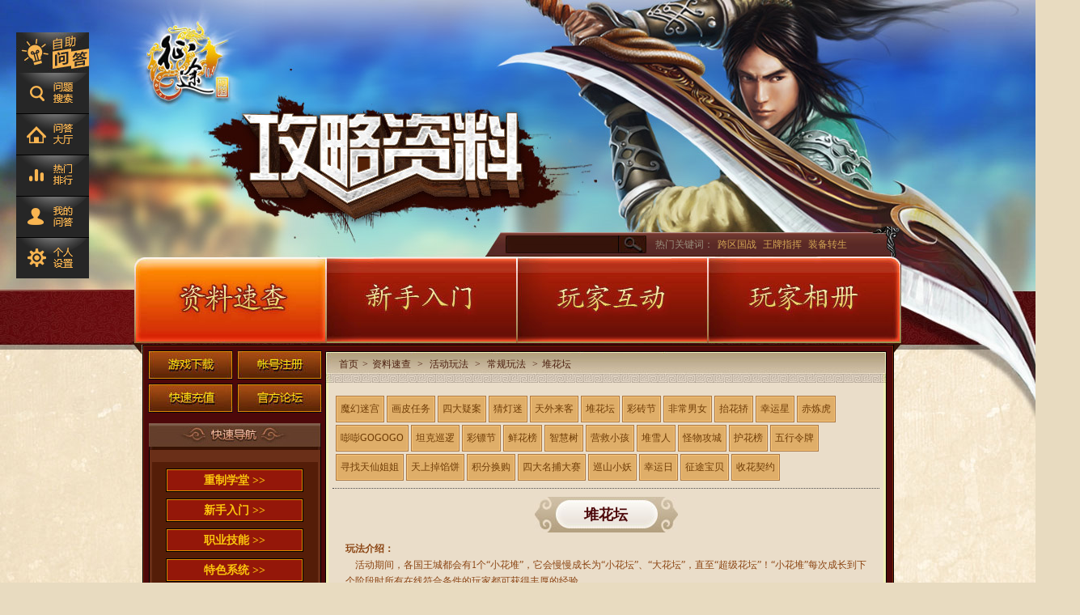

--- FILE ---
content_type: text/html
request_url: https://zt.ztgame.com/game/004-1328-001a8-597673.shtml
body_size: 8333
content:
<!DOCTYPE html> 
<html lang="zh-CN"> 
<head>
<meta http-equiv="Content-Type" content="text/html; charset=utf-8" />
<title>堆花坛_资料速查_《征途》官方网站-20周年庆典10.24火爆开启，尊重玩家，全面改革，再战20年！</title>
<meta name="description" content="《征途》20周年庆典10.24火爆开启，尊重玩家，全面改革，再战20年！征途开启非绑经济时代，海量非绑道具爆爽产出，两大职业重铸归来，征途风云再起！超级新区家族万元激励，更有坦克大战、竞技联赛等多重活动，全民爽玩20周年！" />
<meta name="keywords" content="征途,征途官网,征途2,免费游戏,网络游戏,热门网游,最新网游,征途官方网站,MMORPG,2D,zt,网游,免费网游,武侠网游,武侠游戏,经典网游,巨人网络,征途客户端下载,征途客户端,征途新手礼包,全套15星,人气服,消费全返还,大哥,大神,国战,万人国战,超级联赛,征途官网首页,征途游戏,zhengtu,嘉年华,大哥" />
<link href="../css/v8/information.css?t=20251110" rel="stylesheet" type="text/css" />
<script type="text/javascript" src="/js/v17/jquery-1.9.1.min.js"></script>
<script type="text/javascript" src="/scripts/v8/common.js"></script>
<script type="text/javascript">
var root = 350;

$(function(){
	if(root == 2){
		$('.a1 a').removeClass('over');
		$('.a2 a').addClass('over');
	}
});
function showDeep(id,ths)
{
	$(".daohang a").removeClass("over");
	$(ths).addClass("over")
	$('.sanji').parent().show();
	$('.sanji').html($('#deep_'+id).html());
}

</script>                   
</head>
<body>
<div id="wrapbot">
	<div id="wrap">
	<div class="h1_logo"><h1></h1><p></p></div>
	<div class="information1">
			<span id="search">
				<input type="text" value="" class="search_txt" /><input type="button" class="search_btn" />
			</span>
			<p>
				<span>热门关键词：</span><a href="javascript:;" class="hotkeyword">跨区国战</a>
<a href="javascript:;" class="hotkeyword">王牌指挥</a>
<a href="javascript:;" class="hotkeyword">装备转生</a>

			</p>
	</div>
	<div class="information2">
			<ul class="information">
				<li class="a1"><a href="/game/index.shtml" class="over">资料速查</a></li>
				<li class="a2"><a href="/school/cszt.html">新手入门</a></li>
				<li class="a3"><a href="/html/article/exp-1.shtml">玩家互动</a></li>
				<li class="a4"><a href="/html/upload/album-1.shtml">玩家相册</a></li>
			</ul>
			
			<div class="information_a">
				<div class="information_b">
					<div class="left">
						<span class="btn_a">
							<a href="/download.shtml" class="yxxz">游戏下载</a>
							<a href="https://reg.ztgame.com/?source=zt_site" class="zhcz">账号注册</a>
							<a href="https://pay.ztgame.com/?gametype=1&fillsource=site" class="kscz">快速充值</a>
							<a href="https://zt.bbs.ztgame.com/" class="gflt">官方论坛</a>
						</span>
						<h3 class="tit2">快速导航</h3>
						<div class="t_list">
							﻿<div>
	<ul class="t_list5">
				    	<li><a href="#" target="_blank" class="over">重制学堂    >> </a>
        	<!-- 开始 -->
        	<div class="tsc">
            	<img src="../images/v8/jiao.jpg" class="jiao" />
            	<div class="tsc_a">
                	<div class="tsc_b">
                		<ul>
														                        	<li><a href="/game/002-1494-002cb-988161.shtml">道具介绍</a></li>
																					                        	<li><a href="/game/008-1494-002cc-988184.shtml">技能宝典</a></li>
																					                        	<li><a href="/game/000-1494-002cd-988229.shtml">玩法解锁</a></li>
																					                        	<li><a href="/game/003-1494-002ce-988246.shtml">装备系统</a></li>
																					                        	<li><a href="/game/000-1494-002cf-988264.shtml">等级封印</a></li>
																					                        	<li><a href="/game/000-1494-002d0-988284.shtml">玩转组队</a></li>
																					                        	<li><a href="/game/004-1495-002d1-770476.shtml">结婚系统</a></li>
																					                        	<li><a href="/game/002-1495-002d2-770886.shtml">野外首领</a></li>
														                        </ul>
                    	<span class="clr"></span>
                    </div>
                </div>
            </div>
            <!-- 结束 -->
        </li>
        				    	<li><a href="#" target="_blank" class="over">新手入门    >> </a>
        	<!-- 开始 -->
        	<div class="tsc">
            	<img src="../images/v8/jiao.jpg" class="jiao" />
            	<div class="tsc_a">
                	<div class="tsc_b">
                		<ul>
														                        	<li><a href="/game/006-1326-0002c-683522.shtml">游戏背景</a></li>
																					                        	<li><a href="/game/000-1326-0002d-683533.shtml">安装运行</a></li>
																					                        	<li><a href="/game/004-1326-0002e-683544.shtml">登陆游戏</a></li>
																					                        	<li><a href="/game/00a-1326-0002f-683552.shtml">画面音效</a></li>
																					                        	<li><a href="/game/000-1326-00030-683562.shtml">角色创建</a></li>
																					                        	<li><a href="/game/003-1326-00031-683571.shtml">人物属性</a></li>
																					                        	<li><a href="/game/008-1326-00032-683579.shtml">游戏界面</a></li>
																					                        	<li><a href="/game/000-1326-00033-683586.shtml">基本操作</a></li>
																					                        	<li><a href="/game/001-1326-00034-683597.shtml">如何聊天</a></li>
																					                        	<li><a href="/game/006-1326-00035-683606.shtml">自动寻路</a></li>
																					                        	<li><a href="/game/000-1326-00036-683614.shtml">自动打怪</a></li>
														                        </ul>
                    	<span class="clr"></span>
                    </div>
                </div>
            </div>
            <!-- 结束 -->
        </li>
        				    	<li><a href="#" target="_blank" class="over">职业技能    >> </a>
        	<!-- 开始 -->
        	<div class="tsc">
            	<img src="../images/v8/jiao.jpg" class="jiao" />
            	<div class="tsc_a">
                	<div class="tsc_b">
                		<ul>
														                        	<li><a href="/game/002-1326-00037-683640.shtml">技能分类</a></li>
																					                        	<li><a href="/game/008-1326-00038-683649.shtml">技能升级加点</a></li>
																					                        	<li><a href="/game/002-1326-00167-696554.shtml">洗点系统</a></li>
																					                        	<li><a href="/game/000-1326-0016d-696602.shtml">阵法系统</a></li>
																					                        	<li><a href="/game/000-1326-00171-696632.shtml">英雄技能</a></li>
																																					<li><a href="/game/005-1366-0029b-354820.shtml">天赋技能</a></li>
																																													<li><a href="/game/008-1326-0017f-702493.shtml">武圣</a></li>
																																													<li><a href="/game/000-1424-002a3-938351.shtml">仙魔</a></li>
																																													<li><a href="/game/000-1357-00297-884372.shtml">枪系</a></li>
																																													<li><a href="/game/004-1328-001d2-602524.shtml">召唤系</a></li>
																																													<li><a href="/game/000-1328-001d7-610281.shtml">射术系</a></li>
																																													<li><a href="/game/000-1328-001e0-693322.shtml">法术系</a></li>
																																													<li><a href="/game/000-1357-00294-882431.shtml">刺客系</a></li>
																																													<li><a href="/game/000-1357-00291-873590.shtml">卫士系</a></li>
																																													<li><a href="/game/000-1330-00267-938360.shtml">技能书掉落</a></li>
																																													<li><a href="/game/006-1474-002c9-959909.shtml">神弈</a></li>
																													                        	<li><a href="/game/000-1533-002d6-889415.shtml">奥法</a></li>
														                        </ul>
                    	<span class="clr"></span>
                    </div>
                </div>
            </div>
            <!-- 结束 -->
        </li>
        				    	<li><a href="#" target="_blank" class="over">特色系统    >> </a>
        	<!-- 开始 -->
        	<div class="tsc">
            	<img src="../images/v8/jiao.jpg" class="jiao" />
            	<div class="tsc_a">
                	<div class="tsc_b">
                		<ul>
														                        	<li><a href="/game/002-1326-00049-683822.shtml">荣誉系统</a></li>
																					                        	<li><a href="/game/008-1326-0004a-683831.shtml">凤凰城自行车</a></li>
																					                        	<li><a href="/game/000-1326-0004b-683841.shtml">资源采集</a></li>
																					                        	<li><a href="/game/001-1326-0004c-683849.shtml">推荐人系统</a></li>
																					                        	<li><a href="/game/002-1326-0004d-683856.shtml">跳舞</a></li>
																					                        	<li><a href="/game/000-1326-0004e-683865.shtml">福利姐姐</a></li>
																					                        	<li><a href="/game/004-1326-0004f-683873.shtml">天一阁</a></li>
																					                        	<li><a href="/game/000-1326-00052-683897.shtml">五行阵法</a></li>
																					                        	<li><a href="/game/002-1326-00053-683905.shtml">排名系统</a></li>
																					                        	<li><a href="/game/000-1326-00054-683914.shtml">转生系统</a></li>
																					                        	<li><a href="/game/00a-1326-00056-683930.shtml">智力答题</a></li>
																					                        	<li><a href="/game/000-1326-00057-683938.shtml">转区及跨区</a></li>
																					                        	<li><a href="/game/002-1326-00058-683948.shtml">内挂系统</a></li>
																					                        	<li><a href="/game/000-1326-0005a-683968.shtml">打地鼠</a></li>
																					                        	<li><a href="/game/002-1326-0005b-683976.shtml">神龙岛</a></li>
																					                        	<li><a href="/game/006-1326-0005e-684008.shtml">粉丝祝福</a></li>
																																					<li><a href="/game/005-1328-001ea-694379.shtml">财产保护系统</a></li>
																																													<li><a href="/game/004-1328-001f0-696191.shtml">副本</a></li>
																																													<li><a href="/game/008-1328-001f4-697073.shtml">升级奖励</a></li>
																													                        	<li><a href="/game/008-1339-0027e-128613.shtml">英雄帖</a></li>
																					                        	<li><a href="/game/002-1353-0028c-642929.shtml">神功绝技</a></li>
																					                        	<li><a href="/game/006-1357-0028f-873180.shtml">寻找七龙珠</a></li>
																					                        	<li><a href="/game/000-1468-002c5-225304.shtml">组队玩法</a></li>
																					                        	<li><a href="/game/000-1533-002d5-889280.shtml">儿女系统</a></li>
																					                        	<li><a href="/game/004-1533-002d8-889555.shtml">霸王大陆BOSS</a></li>
														                        </ul>
                    	<span class="clr"></span>
                    </div>
                </div>
            </div>
            <!-- 结束 -->
        </li>
        				    	<li><a href="#" target="_blank" class="over">装备系统    >> </a>
        	<!-- 开始 -->
        	<div class="tsc">
            	<img src="../images/v8/jiao.jpg" class="jiao" />
            	<div class="tsc_a">
                	<div class="tsc_b">
                		<ul>
														                        	<li><a href="/game/000-1326-00060-684043.shtml">装备简介</a></li>
																					                        	<li><a href="/game/006-1326-00061-684071.shtml">原材料</a></li>
																					                        	<li><a href="/game/000-1326-00062-684093.shtml">合成</a></li>
																					                        	<li><a href="/game/000-1326-00063-684101.shtml">打造</a></li>
																					                        	<li><a href="/game/004-1326-00064-684111.shtml">装备升星</a></li>
																					                        	<li><a href="/game/00a-1326-00065-684119.shtml">打孔</a></li>
																					                        	<li><a href="/game/000-1326-00066-684126.shtml">绑定</a></li>
																					                        	<li><a href="/game/005-1326-00067-684133.shtml">拆除</a></li>
																					                        	<li><a href="/game/00c-1326-00068-684141.shtml">套装</a></li>
																					                        	<li><a href="/game/000-1326-00069-684150.shtml">时装</a></li>
																					                        	<li><a href="/game/001-1326-0006a-684164.shtml">镶嵌</a></li>
																					                        	<li><a href="/game/000-1326-0006c-684220.shtml">战旗</a></li>
																					                        	<li><a href="/game/006-1326-0006e-684236.shtml">装备升级</a></li>
																					                        	<li><a href="/game/003-1326-0006d-684229.shtml">装备改造</a></li>
																					                        	<li><a href="/game/00a-1326-00176-696768.shtml">一键换装</a></li>
																					                        	<li><a href="/game/004-1326-00070-684251.shtml">灵魂锁链</a></li>
																					                        	<li><a href="/game/00a-1326-00071-684259.shtml">护身符</a></li>
																					                        	<li><a href="/game/000-1326-00072-684309.shtml">神圣祝福装备</a></li>
																					                        	<li><a href="/game/002-1326-00073-684319.shtml">装备助手</a></li>
																					                        	<li><a href="/game/000-1326-00075-684336.shtml">风雷翼</a></li>
																					                        	<li><a href="/game/008-1326-00074-684328.shtml">圣者装备</a></li>
																					                        	<li><a href="/game/002-1337-0027d-328232.shtml">战神装备</a></li>
																					                        	<li><a href="/game/002-1326-00076-684347.shtml">职业套装</a></li>
																					                        	<li><a href="/game/000-1333-0027c-162409.shtml">配件套装</a></li>
																																					<li><a href="/game/004-1327-00193-909783.shtml">坐骑系统</a></li>
																																													<li><a href="/game/">装备展示</a></li>
																													                        	<li><a href="/game/006-1352-0028a-949804.shtml">真龙系统</a></li>
																					                        	<li><a href="/game/000-1352-0028b-949844.shtml">能力评定</a></li>
																					                        	<li><a href="/game/008-1362-00299-369292.shtml">段位勋章</a></li>
																																					<li><a href="/game/00c-1467-002a8-973030.shtml">法宝系统</a></li>
																													                        	<li><a href="/game/000-1467-002ad-973640.shtml">装备转生</a></li>
																					                        	<li><a href="/game/000-1468-002af-220562.shtml">征途传</a></li>
																					                        	<li><a href="/game/004-1468-002b0-220611.shtml">风雷翼觉醒</a></li>
																					                        	<li><a href="/game/00a-1468-002b1-220752.shtml">寒冰麒麟</a></li>
																					                        	<li><a href="/game/000-1468-002b2-220896.shtml">五行元灵</a></li>
																					                        	<li><a href="/game/003-1468-002b3-220988.shtml">神兵系统</a></li>
																					                        	<li><a href="/game/000-1468-002b4-221048.shtml">职业宝石进阶</a></li>
																					                        	<li><a href="/game/000-1468-002b5-221290.shtml">披风</a></li>
																					                        	<li><a href="/game/003-1468-002b6-221401.shtml">天赋技能（初级）</a></li>
																					                        	<li><a href="/game/008-1468-002b7-221437.shtml">天赋技能（强化）</a></li>
																					                        	<li><a href="/game/000-1468-002b8-222565.shtml">帝王套装</a></li>
																					                        	<li><a href="/game/002-1468-002b9-222597.shtml">帝王套装（进阶）</a></li>
																					                        	<li><a href="/game/008-1468-002ba-222676.shtml">弑天装备</a></li>
																					                        	<li><a href="/game/000-1468-002bb-222779.shtml">龙皇套装</a></li>
																					                        	<li><a href="/game/000-1533-002d3-807722.shtml">永恒装备</a></li>
																					                        	<li><a href="/game/000-1533-002d4-889231.shtml">龙星套装</a></li>
														                        </ul>
                    	<span class="clr"></span>
                    </div>
                </div>
            </div>
            <!-- 结束 -->
        </li>
        				    	<li><a href="#" target="_blank" class="over">世外桃源    >> </a>
        	<!-- 开始 -->
        	<div class="tsc">
            	<img src="../images/v8/jiao.jpg" class="jiao" />
            	<div class="tsc_a">
                	<div class="tsc_b">
                		<ul>
														                        	<li><a href="/game/000-1326-0008d-687578.shtml">宠物系统</a></li>
																					                        	<li><a href="/game/000-1326-0008e-687586.shtml">房屋系统</a></li>
																					                        	<li><a href="/game/000-1326-00090-687605.shtml">坐骑训练系统</a></li>
														                        </ul>
                    	<span class="clr"></span>
                    </div>
                </div>
            </div>
            <!-- 结束 -->
        </li>
        				    	<li><a href="#" target="_blank" class="over">生儿育女    >> </a>
        	<!-- 开始 -->
        	<div class="tsc">
            	<img src="../images/v8/jiao.jpg" class="jiao" />
            	<div class="tsc_a">
                	<div class="tsc_b">
                		<ul>
														                        	<li><a href="/game/005-1326-00091-687661.shtml">求签</a></li>
																					                        	<li><a href="/game/00c-1326-00092-687669.shtml">洞房</a></li>
																					                        	<li><a href="/game/000-1326-00093-687676.shtml">怀孕</a></li>
																					                        	<li><a href="/game/005-1326-00094-687682.shtml">分娩</a></li>
																					                        	<li><a href="/game/00a-1326-00095-687689.shtml">培养</a></li>
																					                        	<li><a href="/game/000-1326-00096-687701.shtml">上学</a></li>
																					                        	<li><a href="/game/006-1326-00097-687711.shtml">周游列国</a></li>
																					                        	<li><a href="/game/000-1326-00098-687733.shtml">藏宝图</a></li>
																					                        	<li><a href="/game/000-1326-00099-687742.shtml">孟母任务</a></li>
																					                        	<li><a href="/game/001-1326-0009a-687748.shtml">游乐场</a></li>
																					                        	<li><a href="/game/002-1326-0009b-687755.shtml">成长考验</a></li>
																					                        	<li><a href="/game/004-1327-00187-820253.shtml">小孩鲜花</a></li>
																					                        	<li><a href="/game/000-1326-0009c-687762.shtml">自建学校</a></li>
														                        </ul>
                    	<span class="clr"></span>
                    </div>
                </div>
            </div>
            <!-- 结束 -->
        </li>
        				    	<li><a href="#" target="_blank" class="over">同城约会    >> </a>
        	<!-- 开始 -->
        	<div class="tsc">
            	<img src="../images/v8/jiao.jpg" class="jiao" />
            	<div class="tsc_a">
                	<div class="tsc_b">
                		<ul>
														                        	<li><a href="/game/002-1326-0009d-687826.shtml">同城搜索</a></li>
																					                        	<li><a href="/game/006-1326-0009e-687834.shtml">上传图片</a></li>
																					                        	<li><a href="/game/000-1326-0009f-687840.shtml">神秘聊天</a></li>
																					                        	<li><a href="/game/00c-1326-000a1-687858.shtml">找朋友</a></li>
																					                        	<li><a href="/game/000-1326-000a2-687870.shtml">情侣坦克战</a></li>
																					                        	<li><a href="/game/000-1326-000a5-687894.shtml">省战</a></li>
																					                        	<li><a href="/game/001-1326-000a6-687902.shtml">网吧专用副本——魔火梦魇</a></li>
																					                        	<li><a href="/game/002-1326-000a7-687909.shtml">新世界权利</a></li>
														                        </ul>
                    	<span class="clr"></span>
                    </div>
                </div>
            </div>
            <!-- 结束 -->
        </li>
        				    	<li><a href="#" target="_blank" class="over">任务系统    >> </a>
        	<!-- 开始 -->
        	<div class="tsc">
            	<img src="../images/v8/jiao.jpg" class="jiao" />
            	<div class="tsc_a">
                	<div class="tsc_b">
                		<ul>
														                        	<li><a href="/game/000-1326-000b8-688825.shtml">任务入门指南</a></li>
																																					<li><a href="/game/008-1326-000c8-689102.shtml">主线任务</a></li>
																																													<li><a href="/game/000-1326-000cf-689184.shtml">支线任务</a></li>
																													                        	<li><a href="/game/005-1326-000bb-688879.shtml">做任务送绿装</a></li>
																					                        	<li><a href="/game/000-1326-000bd-688921.shtml">家族任务</a></li>
																																					<li><a href="/game/004-1326-000d4-689240.shtml">帮会国家</a></li>
																													                        	<li><a href="/game/008-1326-000bf-688976.shtml">刺探任务</a></li>
																					                        	<li><a href="/game/000-1326-000c0-688985.shtml">马匹任务</a></li>
																					                        	<li><a href="/game/002-1326-000c1-688995.shtml">种植养殖</a></li>
																																					<li><a href="/game/000-1326-000d6-689273.shtml">跑商任务</a></li>
																													                        	<li><a href="/game/000-1326-000c3-689012.shtml">采集任务</a></li>
																					                        	<li><a href="/game/002-1326-000c5-689064.shtml">结婚任务</a></li>
																					                        	<li><a href="/game/000-1326-000c6-689070.shtml">卧薪尝胆任务</a></li>
																																					<li><a href="/game/000-1326-000d8-689306.shtml">更多任务</a></li>
																																													<li><a href="/game/003-1332-00277-474055.shtml">运镖馒头</a></li>
																						                        </ul>
                    	<span class="clr"></span>
                    </div>
                </div>
            </div>
            <!-- 结束 -->
        </li>
        				    	<li><a href="#" target="_blank" class="over">物品道具    >> </a>
        	<!-- 开始 -->
        	<div class="tsc">
            	<img src="../images/v8/jiao.jpg" class="jiao" />
            	<div class="tsc_a">
                	<div class="tsc_b">
                		<ul>
														                        	<li><a href="/game/008-1326-000e6-689851.shtml">初识道具</a></li>
																					                        	<li><a href="/game/000-1326-000e7-689859.shtml">使用道具</a></li>
																																					<li><a href="/game/003-1328-001db-673601.shtml">道具</a></li>
																													                        	<li><a href="/game/000-1326-000e9-689875.shtml">宝石</a></li>
																					                        	<li><a href="/game/000-1326-000ea-689886.shtml">药水</a></li>
																					                        	<li><a href="/game/006-1326-000eb-689895.shtml">原料</a></li>
														                        </ul>
                    	<span class="clr"></span>
                    </div>
                </div>
            </div>
            <!-- 结束 -->
        </li>
        				    	<li><a href="#" target="_blank" class="over">交易系统    >> </a>
        	<!-- 开始 -->
        	<div class="tsc">
            	<img src="../images/v8/jiao.jpg" class="jiao" />
            	<div class="tsc_a">
                	<div class="tsc_b">
                		<ul>
														                        	<li><a href="/game/000-1326-00177-696860.shtml">普通交易</a></li>
																					                        	<li><a href="/game/000-1326-000ed-689940.shtml">摆摊系统</a></li>
																					                        	<li><a href="/game/003-1326-000ee-689948.shtml">邮件系统</a></li>
																					                        	<li><a href="/game/008-1326-000ef-689956.shtml">拍卖系统</a></li>
																					                        	<li><a href="/game/000-1326-000f0-689964.shtml">股票系统</a></li>
														                        </ul>
                    	<span class="clr"></span>
                    </div>
                </div>
            </div>
            <!-- 结束 -->
        </li>
        				    	<li><a href="#" target="_blank" class="over">社会系统    >> </a>
        	<!-- 开始 -->
        	<div class="tsc">
            	<img src="../images/v8/jiao.jpg" class="jiao" />
            	<div class="tsc_a">
                	<div class="tsc_b">
                		<ul>
																														<li><a href="/game/000-1326-000f6-692893.shtml">家族</a></li>
																																													<li><a href="/game/000-1326-00105-693066.shtml">帮会</a></li>
																																													<li><a href="/game/000-1326-00114-693216.shtml">国家</a></li>
																																													<li><a href="/game/000-1326-00120-693345.shtml">组队好友</a></li>
																																													<li><a href="/game/000-1326-00129-693423.shtml">夫妻</a></li>
																						                        </ul>
                    	<span class="clr"></span>
                    </div>
                </div>
            </div>
            <!-- 结束 -->
        </li>
        				    	<li><a href="#" target="_blank" class="over">PK战争    >> </a>
        	<!-- 开始 -->
        	<div class="tsc">
            	<img src="../images/v8/jiao.jpg" class="jiao" />
            	<div class="tsc_a">
                	<div class="tsc_b">
                		<ul>
														                        	<li><a href="/game/004-1326-0012d-693505.shtml">PK系统简介</a></li>
																					                        	<li><a href="/game/000-1326-0012e-693515.shtml">PK模式</a></li>
																					                        	<li><a href="/game/000-1326-0012f-693523.shtml">PK状态及恢复</a></li>
																					                        	<li><a href="/game/001-1326-00130-693530.shtml">PK惩罚</a></li>
																					                        	<li><a href="/game/004-1326-00131-693538.shtml">PK善恶保护</a></li>
																					                        	<li><a href="/game/000-1326-00132-693545.shtml">监狱系统</a></li>
																					                        	<li><a href="/game/003-1326-00133-693553.shtml">战场竞技系统</a></li>
																					                        	<li><a href="/game/008-1326-00134-693561.shtml">帮会夺城战</a></li>
																					                        	<li><a href="/game/000-1326-00135-693569.shtml">国家骚扰战争</a></li>
																					                        	<li><a href="/game/001-1326-00136-693579.shtml">国家正式战争</a></li>
																					                        	<li><a href="/game/004-1326-00137-693587.shtml">国家奇袭战</a></li>
																					                        	<li><a href="/game/000-1326-00138-693596.shtml">箭雨</a></li>
																					                        	<li><a href="/game/006-1326-00139-693605.shtml">外国城市争夺战</a></li>
																					                        	<li><a href="/game/000-1326-0013a-693613.shtml">中立区夺城战</a></li>
																					                        	<li><a href="/game/000-1326-0013b-693625.shtml">国家大海战</a></li>
																					                        	<li><a href="/game/003-1326-0013c-693637.shtml">圣城争夺战</a></li>
																					                        	<li><a href="/game/008-1326-0013d-693645.shtml">圣城圣兽-邪兽大战</a></li>
																					                        	<li><a href="/game/000-1326-0013e-693654.shtml">征途帝国</a></li>
																					                        	<li><a href="/game/000-1326-0013f-693669.shtml">龙脉争夺战</a></li>
																					                        	<li><a href="/game/002-1326-00140-693677.shtml">攻城略地</a></li>
																																					<li><a href="/game/000-1339-00285-734828.shtml">全区盟战</a></li>
																													                        	<li><a href="/game/004-1352-00289-429726.shtml">阵营战</a></li>
																					                        	<li><a href="/game/006-1467-002ae-973769.shtml">绝技大师</a></li>
																					                        	<li><a href="/game/000-1468-002c7-320749.shtml">九黎遗迹</a></li>
																					                        	<li><a href="/game/008-1468-002c0-224251.shtml">霸王大陆</a></li>
																					                        	<li><a href="/game/000-1468-002c1-224547.shtml">猎魂古殿</a></li>
																					                        	<li><a href="/game/004-1468-002c2-224713.shtml">段位赛</a></li>
																					                        	<li><a href="/game/002-1468-002c3-224766.shtml">兄弟争霸赛</a></li>
																					                        	<li><a href="/game/000-1468-002c4-225056.shtml">全区1V1挑战赛</a></li>
																					                        	<li><a href="/game/008-1468-002c6-225749.shtml">全区豪门争霸战</a></li>
														                        </ul>
                    	<span class="clr"></span>
                    </div>
                </div>
            </div>
            <!-- 结束 -->
        </li>
        				    	<li><a href="#" target="_blank" class="over">地图怪物    >> </a>
        	<!-- 开始 -->
        	<div class="tsc">
            	<img src="../images/v8/jiao.jpg" class="jiao" />
            	<div class="tsc_a">
                	<div class="tsc_b">
                		<ul>
														                        	<li><a href="/game/000-1326-00141-693780.shtml">国家地图</a></li>
																					                        	<li><a href="/game/000-1326-00142-693788.shtml">清源村</a></li>
																					                        	<li><a href="/game/000-1327-00189-893763.shtml">凤凰城</a></li>
																					                        	<li><a href="/game/001-1326-00145-693817.shtml">百兽谷</a></li>
																					                        	<li><a href="/game/008-1326-00146-693827.shtml">兽王谷</a></li>
																					                        	<li><a href="/game/006-1326-0014e-694242.shtml">千江镇</a></li>
																					                        	<li><a href="/game/00c-1326-00149-693850.shtml">凤尾村</a></li>
																					                        	<li><a href="/game/004-1326-0014c-694224.shtml">王城</a></li>
																					                        	<li><a href="/game/006-1326-00148-693843.shtml">山寨前哨</a></li>
																					                        	<li><a href="/game/000-1326-00144-693809.shtml">北郊</a></li>
																					                        	<li><a href="/game/000-1326-0014b-694215.shtml">东郊</a></li>
																					                        	<li><a href="/game/000-1326-0014a-694204.shtml">凤祥镇西郊</a></li>
																					                        	<li><a href="/game/000-1326-0014d-694232.shtml">沼泽湿地</a></li>
																					                        	<li><a href="/game/000-1326-0014f-694250.shtml">凤祥镇</a></li>
																					                        	<li><a href="/game/000-1326-00150-694260.shtml">南郊</a></li>
																																					<li><a href="/game/004-1329-00227-803498.shtml">白骨洞</a></li>
																													                        	<li><a href="/game/000-1329-00219-798877.shtml">皇城</a></li>
																					                        	<li><a href="/game/004-1329-0021a-798887.shtml">边境</a></li>
																																					<li><a href="/game/002-1329-00232-808069.shtml">精怪洞穴</a></li>
																																													<li><a href="/game/008-1329-0023c-809814.shtml">蛟龙洞</a></li>
																																													<li><a href="/game/004-1329-0023e-810143.shtml">机械工厂</a></li>
																																													<li><a href="/game/00c-1329-00248-811748.shtml">武夷王墓</a></li>
																													                        	<li><a href="/game/002-1329-00220-799004.shtml">栖息地</a></li>
																					                        	<li><a href="/game/002-1329-00221-799017.shtml">滨海之岛</a></li>
																																					<li><a href="/game/000-1329-00255-815459.shtml">魔族巢穴</a></li>
																													                        	<li><a href="/game/002-1329-00223-799053.shtml">帝王陵</a></li>
																					                        	<li><a href="/game/00c-1329-00224-799064.shtml">雪山之巅</a></li>
																					                        	<li><a href="/game/000-1329-00225-799276.shtml">蓝、金怪及BOSS地图分布 </a></li>
																					                        	<li><a href="/game/000-1329-00231-805874.shtml">怪物原画欣赏</a></li>
																																					<li><a href="/game/000-1329-0025b-816503.shtml">山寨</a></li>
																						                        </ul>
                    	<span class="clr"></span>
                    </div>
                </div>
            </div>
            <!-- 结束 -->
        </li>
        				    	<li><a href="#" target="_blank" class="over">活动玩法    >> </a>
        	<!-- 开始 -->
        	<div class="tsc">
            	<img src="../images/v8/jiao.jpg" class="jiao" />
            	<div class="tsc_a">
                	<div class="tsc_b">
                		<ul>
																														<li><a href="/game/006-1328-001a3-597518.shtml">常规玩法</a></li>
																																													<li><a href="/game/00a-1328-001be-597975.shtml">超值玩法</a></li>
																																													<li><a href="/game/000-1328-001ce-598168.shtml">休闲玩法</a></li>
																						                        </ul>
                    	<span class="clr"></span>
                    </div>
                </div>
            </div>
            <!-- 结束 -->
        </li>
        				    	<li><a href="#" target="_blank" class="over">增值系统    >> </a>
        	<!-- 开始 -->
        	<div class="tsc">
            	<img src="../images/v8/jiao.jpg" class="jiao" />
            	<div class="tsc_a">
                	<div class="tsc_b">
                		<ul>
														                        	<li><a href="/game/002-1326-00161-694839.shtml">金币介绍</a></li>
																					                        	<li><a href="/game/000-1326-00162-694847.shtml">充值兑换</a></li>
																					                        	<li><a href="/game/004-1326-00164-694861.shtml">特殊道具购买</a></li>
																					                        	<li><a href="/game/000-1326-00165-694870.shtml">装备打造所需材料购买</a></li>
																					                        	<li><a href="/game/005-1326-00166-694878.shtml">特殊仓库</a></li>
																					                        	<li><a href="/game/004-1328-001e7-693797.shtml">替身宝宝</a></li>
														                        </ul>
                    	<span class="clr"></span>
                    </div>
                </div>
            </div>
            <!-- 结束 -->
        </li>
        				    	<li><a href="#" target="_blank" class="over">全民战争    >> </a>
        	<!-- 开始 -->
        	<div class="tsc">
            	<img src="../images/v8/jiao.jpg" class="jiao" />
            	<div class="tsc_a">
                	<div class="tsc_b">
                		<ul>
														                        	<li><a href="/game/000-1385-0029f-093654.shtml">跨区国战</a></li>
																					                        	<li><a href="/game/000-1385-002a0-093663.shtml">指挥系统</a></li>
														                        </ul>
                    	<span class="clr"></span>
                    </div>
                </div>
            </div>
            <!-- 结束 -->
        </li>
        						    </ul>
    <span class="clr"></span>
</div>
<!--template::game_tree.tpl-->
						</div>
						
						<h3 class="tit">玩家相册</h3>
						<div class="t_list">
							<div>    
	<ul class="t_list3">
		    	<li><a target="_blank" href="https://zt.ztgame.com/html/upload/album-1.shtml"><img src="https://siteres.ztgame.com/upload/zt/images/2013-12-10/2013121007.jpg"></a><span>服务器：轻歌木马    日月神话</span></li>
            	<li><a target="_blank" href="https://zt.ztgame.com/html/upload/album-1.shtml"><img src="https://siteres.ztgame.com/upload/zt/images/2013-12-10/2013121008.jpg"></a><span>服务器：壮志凌云    共济盛世</span></li>
            </ul>
    <span class="clr"></span>
</div>
<!--template::ssi_common_left_album.tpl-->
						</div>
						
						<h3 class="tit">经验心得</h3>
						<div class="t_list">
							<div>    
	<ul class="t_list4">
										    	<li><span>[综合]</span><a href="/html/article/2018-06-07/003-1528-031b7-345206.shtml" target="_blank">裂魂打法</a></li>
										    	<li><span>[综合]</span><a href="/html/article/2018-05-29/000-1527-031b6-530113.shtml" target="_blank">玩家故事</a></li>
										    	<li><span>[综合]</span><a href="/html/article/2018-02-24/000-1519-031b3-456133.shtml" target="_blank">再见，再也不见</a></li>
										    	<li><span>[综合]</span><a href="/html/article/2018-02-16/004-1518-031b2-795049.shtml" target="_blank">怀念过去</a></li>
										    	<li><span>[综合]</span><a href="/html/article/2018-02-02/004-1517-0319f-500800.shtml" target="_blank">妖人过情人节的真实版</a></li>
										    	<li><span>[综合]</span><a href="/html/article/2018-01-27/004-1517-03197-031714.shtml" target="_blank">单身一辈子</a></li>
										    	<li><span>[综合]</span><a href="/html/article/2018-01-22/000-1516-03192-632739.shtml" target="_blank">征途我的幸福回忆寄托</a></li>
																																																																																																																								    </ul>
    <span class="clr10"></span>
    <a class="toug" href="/act/contribute/index.html">我要投稿</a>
</div>
<!--template::ssi_common_left_exp.tpl-->
						</div>
						
					</div>
																																					<div class="right">
						<div class="zlsc">
							<a href="/index.shtml">首页</a>&gt;<a href="/game/index.shtml">资料速查</a> > <a href=''>活动玩法</a> > <a href='006-1328-001a3-597518.shtml'>常规玩法</a> &gt;<span>堆花坛</span>
						</div>
						<div class="zlsc_a">
							<div class="zlsc_b">
								<ul class="daohang">
																										<li><a href="/game/006-1328-001a3-597518.shtml">魔幻迷宫</a></li>
																																			<li><a href="/game/000-1328-001a4-597632.shtml">画皮任务</a></li>
																																			<li><a href="/game/006-1328-001a5-597640.shtml">四大疑案</a></li>
																																			<li><a href="/game/002-1328-001a6-597649.shtml">猜灯迷</a></li>
																																			<li><a href="/game/000-1328-001a7-597658.shtml">天外来客</a></li>
																																			<li><a href="/game/004-1328-001a8-597673.shtml">堆花坛</a></li>
																																			<li><a href="/game/002-1328-001a9-597684.shtml">彩砖节</a></li>
																																			<li><a href="/game/000-1328-001aa-597724.shtml">非常男女</a></li>
																																			<li><a href="/game/000-1328-001ab-597732.shtml">抬花轿</a></li>
																																			<li><a href="/game/002-1328-001ac-597740.shtml">幸运星</a></li>
																																			<li><a href="/game/000-1328-001ad-597749.shtml">赤炼虎</a></li>
																																			<li><a href="/game/004-1328-001ae-597757.shtml">嘭嘭GOGOGO</a></li>
																																			<li><a href="/game/002-1328-001af-597768.shtml">坦克巡逻</a></li>
																																			<li><a href="/game/000-1328-001b0-597778.shtml">彩镖节</a></li>
																																			<li><a href="/game/006-1328-001b1-597787.shtml">鲜花榜</a></li>
																																			<li><a href="/game/008-1328-001b2-597799.shtml">智慧树</a></li>
																																			<li><a href="/game/000-1328-001b3-597807.shtml">营救小孩</a></li>
																																			<li><a href="/game/001-1328-001b4-597817.shtml">堆雪人</a></li>
																																			<li><a href="/game/004-1328-001b5-597825.shtml">怪物攻城</a></li>
																																			<li><a href="/game/000-1328-001b6-597834.shtml">护花榜</a></li>
																																			<li><a href="/game/005-1328-001b7-597842.shtml">五行令牌</a></li>
																																			<li><a href="/game/002-1328-001b8-597852.shtml">寻找天仙姐姐</a></li>
																																			<li><a href="/game/000-1328-001b9-597861.shtml">天上掉馅饼</a></li>
																																			<li><a href="/game/006-1328-001ba-597871.shtml">积分换购</a></li>
																																			<li><a href="/game/004-1328-001bb-597881.shtml">四大名捕大赛</a></li>
																																			<li><a href="/game/000-1328-001bc-597890.shtml">巡山小妖</a></li>
																																			<li><a href="/game/001-1328-001bd-597901.shtml">幸运日</a></li>
																																			<li><a href="/game/004-1467-002ab-973264.shtml">征途宝贝</a></li>
																																			<li><a href="/game/000-1467-002ac-973281.shtml">收花契约</a></li>
																									</ul>
								<span class="clr"></span>
								<div class="sanji_wrap">
									<img src="/images/v8/nbta.jpg" class="nbta" />
									<ul class="sanji"></ul>
								</div>
								<span class="clr"></span>
								<span class="line"></span>
								<div class="intertion_t">
									<h3><img src="../images/v8/t1.jpg"><span>堆花坛</span><img src="../images/v8/t3.jpg"></h3>
								</div>
								<div class="content">
									<p>
	<span style="font-size: 12px"><strong>玩法介绍：</strong></span></p>
<p>
	<span style="font-size: 12px">&nbsp;&nbsp;&nbsp;&nbsp;活动期间，各国王城都会有1个&ldquo;小花堆&rdquo;，它会慢慢成长为&ldquo;小花坛&rdquo;、&ldquo;大花坛&rdquo;，直至&ldquo;超级花坛&rdquo;！&ldquo;小花堆&rdquo;每次成长到下个阶段时所有在线符合条件的玩家都<span class="STYLE2">可获得丰厚的经验。</span></span></p>
<p>
	<span style="font-size: 12px">&nbsp;&nbsp;&nbsp;&nbsp;玩家可通过采集摆摊区附近的&ldquo;小花丛&rdquo;，获得&ldquo;建花坛&rdquo;所需的各种原料。玩家将这些&ldquo;原料&rdquo;交给&ldquo;小花堆&rdquo;可获得一定经验，同时还会增加&ldquo;小花堆&rdquo;的成长度。</span></p>
<p class="STYLE1">
	<span style="font-size: 12px">注：采集&ldquo;小花丛&rdquo;将受疲劳值影响，请不要在疲劳状态下采集。</span><br />
	<br />
	&nbsp;</p>
<p>
	<span style="font-size: 12px">&nbsp;</span></p>
<div style="text-align: center">
	<span style="font-size: 12px"><span class="zhengwen">[所有资料均以线上游戏内数据为准]</span></span></div>

									
								</div>
								
								<span class="clr10"></span>
							</div>
						</div>
						<p class="top"><a href="#"><img src="../images/v8/information_top.gif"></a></p>
					</div>
					<span class="clr"></span>
					
				</div>
			</div>
			
	</div>
	</div>
</div>
<script type="text/javascript" src="/js/copyright.js"></script>
<div style="display:none">

<script type="text/javascript" src="/js/v17/jquery-1.9.1.min.js"></script>
<script type="text/javascript">
(function(){
	$(".t_list5 li").hover(function(){
		$(this).find(".tsc").show();
	},function(){
		$(this).find(".tsc").hide();
	})
})()	
</script>

</div>
<script type="text/javascript" src="/js/faqs/common_faqs.js"></script>

</body>
</html>
<!--template::game_info.tpl-->

--- FILE ---
content_type: text/css
request_url: https://zt.ztgame.com/css/v8/information.css?t=20251110
body_size: 3183
content:
body{ margin:0; padding:0; font-size:12px;  font-family:"SimSun"; background:#e8dbc0 url(../../images/v8/information_bg.jpg) no-repeat center top; }
ul,li,p,strong,h3,table,form,tr,td,ol,dl,dd,dt,map,area,input{ margin:0; padding:0; list-style:none;}
img{border:0; }
a{ text-decoration:none; outline:none; *hide-focus:expression(this.hideFocus=true);}
.banner{ display:block;  *hide-focus:expression(this.hideFocus=true);}
.com{ display:block; margin:0 auto;}
.mt8{ margin-top:8px;}
.p2em{ text-indent:2em;}
.clr{ clear:both; width: 100%; height:0px; overflow:hidden; display:block;}
.clr5{ clear:both; width: 100%; height:5px; overflow:hidden; display:block;}
.clr10{ clear:both; width: 100%; height:10px; overflow:hidden; display:block;}
.red,.fontRed{ color:#FF0000;}
.red_ee{ color:#ec2020;}
.f20{ font-size:20px;}
.f14{ font-size:14px;}
.l{ float:left;}


/* #wrapbot{ background:url(../../images/v8/wrapbot.jpg) repeat-x center bottom; } */
#wrap{ width:1000px; margin:0 auto; position:relative;}
.h1_logo{ display:block; height:0; overflow:hidden;}
.h1_logo h1{}

.information1{ overflow:hidden; height:318px; position:relative; background:url(../../images/v8/information1.jpg) no-repeat center top; }
.information2{ background:#E8DBC0 url(../../images/v8/information2.jpg) no-repeat center top; }

#bot{ height:98px; margin:43px 0 0; overflow:hidden; background:url(../../images/v8/contribute3.jpg) no-repeat center top; }
#bot p{ padding:26px 0 0 288px; width:568px; overflow:hidden; line-height:24px; text-align:center;}

#search{ color:#fff; display:block; width:174px; height:22px; overflow:hidden; position:absolute; left:485px; top:291px; background:url(../../images/v8/information.jpg) no-repeat -637px -212px;}
#search input{ background:none; border:0; vertical-align:middle;}
.search_txt{ width:132px; margin-left:6px; height:22px; line-height:22px; color:#883717;}
.search_btn{ width:34px; height:22px; cursor:pointer;}
#search input.over{ color:#fff;}

.information1 p{ position:absolute; width:290px; height:24px; left:670px; top:294px;}
.information1 p span{ color:#9a8f7d;}
.information1 p a{ color:#d2a555; margin-left:5px;}

.information{ height:106px; overflow:hidden; width:948px; margin:0 auto;}
.information li{ float:left;}
.information li a{ display:block; text-indent:-999px; overflow:hidden; background-image:url(../../images/v8/information.jpg); background-repeat:no-repeat;}
.information li.a1 a{ width:236px; height:106px; background-position:0 0;}
.information li.a2 a{ width:236px; height:106px; background-position:-236px 0;}
.information li.a3 a{ width:236px; height:106px; background-position:-472px 0;}
.information li.a4 a{ width:240px; height:106px; background-position:-708px 0;}

.information li.a1 a.over{ width:236px; height:106px; background-position:0 -106px;}
.information li.a2 a.over{ width:236px; height:106px; background-position:-236px -106px;}
.information li.a3 a.over{ width:236px; height:106px; background-position:-472px -106px;}
.information li.a4 a.over{ width:240px; height:106px; background-position:-708px -106px;}

.information_a{ width:925px; border:solid 1px #000; padding:1px; background:#742405; margin:2px auto 0;}
.information_b{ width:925px; background:#4d080a; min-height:900px; -height:900px; padding-bottom:20px; }

.left{ width:224px; float:left; position:relative; z-index:10;}
.right{ width:700px; float:left; padding:6px 0 0; }

.btn_a{ display:block; height:95px; overflow:hidden;}
.btn_a a{ float:left; display:inline; width:105px; height:36px; overflow:hidden; text-indent:-999px; margin:5px 0 0 5px; background-image:url(../../images/v8/information.jpg); background-repeat:no-repeat;}
.yxxz{ background-position:0 -212px;}
.zhcz{ background-position:-105px -212px;}
.kscz{ background-position:-210px -212px;}
.gflt{ background-position:-315px -212px;}

.yxxz:hover{ background-position:0 -248px;}
.zhcz:hover{ background-position:-105px -248px;}
.kscz:hover{ background-position:-210px -248px;}
.gflt:hover{ background-position:-315px -248px;}


.tit{ display:block; font-size:14px; color:#fcc70d; text-align:center; width:217px; height:33px; padding:9px 0 0; background:url(../../images/v8/information.jpg) no-repeat -420px -212px; margin-left:4px;}
.t_list{ width:205px; background:#6a2f18; border:solid 1px #000; border-top:0; margin:0 0 12px 6px; padding:0 3px 3px;}
.t_list div{ background:#541d08; width:205px; min-height:100px; padding-bottom:6px;}
.t_list div .t_list1{ width:198px; overflow:hidden; margin-left:7px;}
.t_list div .t_list1 li{ width:96px; height:22px; float:left; text-indent:16px; background:url(../../images/v8/information.jpg) no-repeat -420px -254px;}
.t_list div a{ color:#c9b0a6;}
.t_list div a:hover{ text-decoration:underline; color:#ff0000;}

.t_list div .t_list2{ width:198px; overflow:hidden; margin-left:7px;}
.t_list div .t_list2 li{ width:198px; height:22px; float:left; text-indent:16px; background:url(../../images/v8/information.jpg) no-repeat -420px -254px;}

.t_list div .t_list3{ width:196px; overflow:hidden; margin:0 auto; color:#c9b0a6;}
.t_list div .t_list3 li{ width:196px; float:left; margin:6px 0 0; text-align:center}
.t_list div .t_list3 li img{ border:solid 1px #d98900;}
.t_list div .t_list3 li a{ border:solid 1px #000; display:block; margin-bottom:5px;}

.t_list div .t_list4{ width:196px; overflow:hidden; margin:0 auto; color:#c9b0a6;}
.t_list div .t_list4 li{ width:196px; float:left; margin:6px 0 0;}
.t_list div .t_list4 li a{  margin-left:5px;}


.zlsc{ width:682px; height:31px; padding:8px 0 0 12px; overflow:hidden; background:url(../../images/v8/information.jpg) no-repeat 0 -284px; color:#4d2110;}
.zlsc a,.zlsc span{ margin:0 5px; color:#4d2110;}

.zlsc_a{ width:686px; padding:0 3px 3px; border:solid 1px #000; border-top:0; background:#f0eeb3;}
.zlsc_b{ width:686px; background:#eaddc9; min-height:766px; padding:13px 0;}

.zlsc_c{ width:676px; padding:11px 0 6px 0; background:#e9c98b; margin-left:6px;}
.zlsc_c h3{ padding:1px; background:#db8a00; border:solid 1px #000; color:#fffbc9; font-size:14px; width:122px; height:30px; float:left; display:inline; margin-left:19px;}
.zlsc_c h3 span{ display:block;  width:122px; height:30px; line-height:30px; text-align:center; background:#6e140a}

.zlsc_c .infolist{ float:left; display:inline; margin-left:13px; width:494px;}
.zlsc_c .infolist a{ padding:1px 0; height:19px; border:solid 1px #af7b48; background:#f7c274; color:#713e07; float:left; display:inline; margin:0 0 7px 8px; }
.zlsc_c .infolist a span{ cursor:pointer; height:19px; padding:0 6px; background:#dfae69; display:block; line-height:19px; white-space:nowrap;}
.zlsc_c .infolist a.over{ background:#ffffdc;}
.zlsc_c .infolist a.over span{ background:#ffffdc;}

.sanji{ overflow:hidden; width: 676px;/* margin:9px 0 0 6px;*/ border: 1px solid #E9C98B; padding:9px 0; background:#fff;}

.sanji li{float:left}
.sanji a{ padding:1px 0; height:19px; border:solid 1px #af7b48; background:#f7c274; color:#713e07; float:left; display:inline; margin:0 0 7px 8px; }
.sanji a span{ height:19px; padding:0 6px; background:#dfae69;  display:inline-block; height:19px;line-height:19px;}

.line{ display:block; width:676px; overflow:hidden; border-bottom:dotted 1px #4c4c4c; height:0; margin:9px 0 9px 5px; clear: both;}
.top{ text-align:right;}
.top img{ margin-right:15px;}

.toug{ display:block; background:url(../../images/v8/information.jpg) no-repeat -812px -213px; width:75px; height:25px; overflow:hidden; text-indent:-9999px; margin-left:120px;}

.tit1{ display:block; font-size:14px; color:#fcc70d; text-indent:-999px; overflow:hidden; width:213px; height:33px; background:url(../../images/v8/information.jpg) no-repeat -637px -239px; margin-left:6px;}
.t_list5{ width:170px; margin:0 auto;}
.t_list5 li{ float:left; padding:1px; background:#dc8a00; width:166px; height:25px; border:solid 1px #000; margin:8px 0 0; position:relative;}
.t_list5 li a{ display:block; width:166px; height:25px; background:#6e140a; text-align:center; line-height:25px; color:#fcc70d; font-size:14px; font-weight:bold;}
.t_list5 li a.over{ background:#941709; }

.intertion_t{ width:675px; margin:10px auto; height:44px; overflow:hidden; position:relative;}
.intertion_t h3{ margin:0 auto; display:block; text-align:center;}
.intertion_t h3 img{ vertical-align: top;}
.intertion_t h3 span{ height:44px; padding:0 20px; background:url(../../images/v8/t2.jpg) repeat-x 0 0; font-size:18px; text-align:center; line-height:44px; color:#4d080a; display:inline-block;}
.toug1{ right:32px; top:2px; position:absolute; display:block; width:113px; text-indent:-999px; overflow:hidden; height:36px; background:url(../../images/v8/information.jpg) no-repeat -851px -238px;}
.intertion_mn{ width:640px; margin:0 auto; overflow:hidden;}
.intertion_mn li{ float:left; padding:1px 0; background:#f8c375; height:19px; border:solid 1px #aa7845; margin:0 0 0 7px;}
.intertion_mn li a{ display:block; padding:0 7px; height:19px; background:#dfae69; text-align:center; line-height:19px; color:#4d2110; }

.hd_list{ width:652px; margin:0 0 0 30px;}
.td1{ width:70px; height:24px; text-align:center; line-height:24px; float:left; display:inline; background:#d6c6af; }
.td2{ width:360px; height:24px; text-align:center; line-height:24px; float:left; display:inline; background:#d6c6af; margin-left:3px;}
.td3{ width:124px; height:24px; text-align:center; line-height:24px; float:left; display:inline; background:#d6c6af; margin-left:3px;}
.td4{ width:70px; height:24px; text-align:center; line-height:24px; float:left; display:inline; background:#d6c6af; margin-left:3px;}

.hd_list1{ width:634px; overflow:hidden; margin:0 0 0 30px;}
.hd_list1 li{ float:left; width:634px; overflow:hidden; height:26px; color:#713e07;}
.hd_list1 li a{ color:#713e07; }
.td5{ width:70px; height:26px; line-height:26px; float:left; display:inline; }
.td6{ width:360px; height:26px; line-height:26px; float:left; display:inline; margin-left:3px;}
.td7{ width:124px; height:26px; line-height:26px;  float:left; display:inline; margin-left:3px;}
.td8{ width:70px; height:26px; line-height:26px; float:left; display:inline;  margin-left:3px;}

.pages{ width:634px; overflow:hidden; margin:0 0 0 30px; text-align:center; height:30px; padding:12px 0 0; background:#d6c6af; color:#713e07;}
.pages a{ color:#713e07; margin:0 5px;}

.intertion_title{ width:676px; height:30px; overflow:hidden; margin:0 auto; padding:12px 0 0; background:#d6c6af; position:relative;}
.intertion_title span{ margin-left:30px;}
.toug2{ right:10px; top:3px; position:absolute; display:block; width:113px; text-indent:-999px; overflow:hidden; height:36px; background:url(../../images/v8/information.jpg) no-repeat -851px -238px;}
.message{ width:624px; margin:0 auto; color: #713E07;  line-height:24px; padding:10px 0;}
.message p{ text-indent:2em; margin:10px 0 0;  line-height:24px;}
.message img{ max-width: 100%; }

.toupiao{ width:610px; margin:0 auto; display: none; }
.toupiao p{ color: #713E07;}
.toupiao p strong{ font-size:15px; color:#9f0b0b;}
.toupiao .votesubmit{cursor:pointer;}

#zhuzi div{ height:75px; width:50px; position:relative; color:#4d2110;}
#zhuzi li{ float:left; display:inline; width:50px; height:154px; margin-left:40px;}
#zhuzi img{ display:block; margin:3px 0 0;;}
#zhuzi div .zt_item_bar{ display:block; width:9px; height:1px; margin:0 auto; position:absolute; bottom:0; left:20px; border:solid 1px #4d2110; background:url(../../images/v8/zhuzi.jpg) repeat-y 0 0;}
#zhuzi li p{ text-align:center; padding:6px 0 0;}
#zhuzi div .zt_item_num{ display:block; text-align:center;}


.album_list{ width:640px; margin:0 auto; overflow:hidden;}
.album_list li p{ line-height:20px; padding:0 0 0 10px;}
.album_list li a{ /*display:block; height:212px; overflow:hidden;*/
	display: table-cell;
	vertical-align:middle;
	text-align:center;
	*display: block;
	*font-size: 175px;
	width:202px;
	height:212px;
}
.album_list li{ width:202px; height: 280px; overflow:hidden; float:left; display:inline; margin:20px 0 0 10px; color:#4d2110;}
.album_list li img{ padding:2px; background:#fcfbf5; border:solid 1px #742405; vertical-align:middle;}


.tit2{ display:block; font-size:14px; color:#fcc70d; text-indent:-999px; overflow:hidden; width:213px; height:33px; background:url(../../images/v8/information.jpg) no-repeat -694px -284px; margin-left:6px;}
.daohang{ width: 672px;  /*border-right:solid 1px #aa7845;border-bottom:solid 1px #aa7845; display:block; width:672px;*/ overflow:hidden; margin:0 0 0 6px; float:left; display:inline; }
.daohang li{  height:29px;  float:left; display:inline; padding:1px; margin: 3px 0 0 3px; background:#f8c375; border:solid 1px #aa7845;}
.daohang li a{padding: 0 4px; height:29px; background:#dfae69; text-align:center; line-height:29px; color:#713e07; display:inline-block; height:100%;white-space:nowrap; }
.daohang li a.over{ background:#FFFFDC; color:#fce30d; text-decoration:underline;}
.daohang li.last{ border-right:solid 1px #aa7845;}
.daohang li a:hover{ background:#FFFFDC; color:#713E07; text-decoration:underline; }



.content{ width:644px; margin:0 auto; line-height:20px; color:#8b4513;}
.tit3{ color:#713e07; font-size:14px; text-indent:34px; padding:8px 0 0; display:block; height:26px; overflow:hidden; background:#d6c6af url(../../images/v8/ico_arrow.gif) no-repeat 9px 9px;}


.content table {width:100%;}


.content table td{padding:0;marin:0;}
.t_list .tsc{ width:295px; position:absolute; left:169px; top:0; background:none; display:none;}

.t_list .tsc_a{ width:282px; padding:1px; background:#dd8c00; border:solid 1px #000; margin-left:8px;}
.t_list .tsc_b{ width:282px; background:#80380c; padding:0;}
.t_list .tsc_b a{ color:#f4c200; background:none; display:block; border:0; width:94px; height:24px; color:#f4c200; font-weight:100; font-size:12px; text-align:left; }
.t_list .tsc_b a:hover{ color:#ffff00; text-decoration:underline;}
.t_list .tsc_b ul{ margin-left:12px;}
.t_list .tsc_b li{ float:left; border:0; width:88px; margin:0; height:24px; text-indent:16px; background:url(../../images/v8/jiao1.jpg) no-repeat 0 6px;}
.jiao{ display:block; position:absolute; left:2px; top:13px; z-index:2;}

.sanji_wrap{ width:678px; position:relative; margin: 9px 0 0 6px; display:none;}
.nbta{ display:block; position:absolute; top:-6px; left:329px;}

.deep3 li{ float:left; border:1px #f00 solid;}


/* .footbg{ height:98px !important; overflow:hidden; margin:0; background: url(../../images/v8/contribute3.jpg) no-repeat scroll center top transparent;}
.footbg .botimg{ display: none; }
.botp1 {
    color: #909090;
    height: 24px;
    line-height: 24px;
    width: 321px;
	float:left;
	display:inline;
	margin:20px 0 0 205px;
}
.botp2 {
    color: #909090;
    height: 24px;
    line-height: 24px;    
	margin:20px 0 0 ;
	float:right;
	display:inline;
}
.botp3 {
    color: #ee7106;  
    line-height: 22px;
    text-align: center;	
	margin:2px 0 0 208px;
	
}
.botp1 a {
    color: #909090;
    margin: 0 8px;
}

.footbg a{ color: #909090;}

.footbg a:hover{ text-decoration:underline;}


.footbg .clr{ clear:both;height:1px; overflow:hidden;}

.footbg .nt{ color:#909090; text-align:left; padding:0px 0  0 0; margin:0 0 0 215px; border-top:1px solid #909090; width:auto;}

.footbg .nt .bg_gray{ padding:3px 5px; background:#999; color:#fff;} */



--- FILE ---
content_type: application/javascript
request_url: https://zt.ztgame.com/js/faqs/common_faqs.js
body_size: 733
content:
// faqs
var prj = 'zt';
document.write('<style>'
				+'li{list-style:none;}body, ul, li{margin:0; padding:0;}'
				+'.faqwrap{ position:fixed; top:40px; left:20px; z-index:10;}'
				+'.faqwrap .sidebar{width:90px; height:300px; background:#000; position:absolute; top:0; left:0; z-index:2}'
				+'.faqs{width:90px; height:305px; overflow:hidden; position:absolute; top:0; left:0; z-index:1}'
				+'.faqwrap .sidebar{width:90px; float:left; position:relative; z-index:2}'
				+'.faqwrap .sidebar .faqlogo{width:90px; height:50px; background:url(//zt.ztgame.com/images/faqs/logo.jpg) no-repeat; display:block;}'
				+'.faqwrap .sidebar .faqlogo:hover{background:url(//zt.ztgame.com/images/faqs/logo.gif) no-repeat;}'
				+'.faqwrap .nav{width:90px;}'
				+'.faqwrap .nav .nav_item{width:90px; height:50px; background:url(//zt.ztgame.com/images/faqs/common_nav.png) no-repeat; margin:0 0 1px; position:relative;}'
				+'.faqwrap .nav .nav_item a{display:block; width:100%; height:100%;}'
				+'.faqwrap .nav .nav_item_1{background-position:0 0;}'
				+'.faqwrap .nav .nav_item_1:hover,.nav .nav_item_1.cur{background-position:0 -52px;}'
				+'.faqwrap .nav .nav_item_2{background-position:-92px 0;}'
				+'.faqwrap .nav .nav_item_2:hover,.nav .nav_item_2.cur{background-position:-92px -52px;}'
				+'.faqwrap .nav .nav_item_3{background-position:-184px 0;}'
				+'.faqwrap .nav .nav_item_3:hover,.nav .nav_item_3.cur{background-position:-184px -52px;}'
				+'.faqwrap .nav .nav_item_4{background-position:-276px 0;}'
				+'.faqwrap .nav .nav_item_4:hover,.nav .nav_item_4.cur{background-position:-276px -52px;}'
				+'.faqwrap .nav .nav_item_5{background-position:-368px 0;}'
				+'.faqwrap .nav .nav_item_5:hover,.nav .nav_item_5.cur{background-position:-368px -52px;}'
				+'.faqwrap .close{width:40px; height:40px; background:url(//zt.ztgame.com/images/faqs/close_btn.png) no-repeat -1px 0; position:absolute; top:0; right:-42px; display:none}'
				+'.faqwrap .close:hover{width:40px; height:40px; background-position:-1px -42px;}'
				+'</style>'
				+'<div class="faqwrap">'
					+'<a class="close" href="javascript:;"></a>'
					+'<div class="sidebar">'
						+'<span class="faqlogo"></span>'
						+'<ul class="nav">'
							+'<li class="nav_item nav_item_1"><i></i><a href="javascript:;"></a></li>'
							+'<li class="nav_item nav_item_2"><i></i><a href="javascript:;"></a></li>'
							+'<li class="nav_item nav_item_3"><i></i><a href="javascript:;"></a></li>'
							+'<li class="nav_item nav_item_4"><i></i><a href="javascript:;"></a></li>'
							+'<li class="nav_item nav_item_5"><i></i><a href="javascript:;"></a></li>'
						+'</ul>'
					+'</div>'
				+'<div class="faqs">'
					+'<iframe id="frame" width="677" height="571" frameborder="0" scrolling="no" allowtransparency="true" src=""></iframe>'
				+'</div>'
				+'</div>');
var framelink = [
'//zt.ztgame.com/act/faqs/index.html?cur_f=search&p='+prj,
'//zt.ztgame.com/act/faqs/index.html?cur_f=questions&p='+prj,
'//zt.ztgame.com/act/faqs/index.html?cur_f=rank&p='+prj,
'//zt.ztgame.com/act/faqs/index.html?cur_f=my&p='+prj,
'//zt.ztgame.com/act/faqs/index.html?cur_f=set&p='+prj
];
$('.faqwrap').find('.nav li').on('click',function(){
	var index = $(this).index();
	$('#frame').attr('src',framelink[index]);
	$('.faqs').animate({'width':677,'height':571},500,function(){
		$('.sidebar').hide();
		$('.close').css('right',-721).show();	
	});
});
$('.close').on('click',function(){
	$('.sidebar').show();
	$('.close').css('right',0).hide();	
	$('.faqs').animate({'width':90,'height':305},500,function(){
	});	
})


--- FILE ---
content_type: application/javascript
request_url: https://zt.ztgame.com/js/copyright.js
body_size: 3300
content:
(function () {
  var ie = !!(window.attachEvent && !window.opera);
  var wk = /webkit\/(\d+)/i.test(navigator.userAgent) && RegExp.$1 < 525;
  var fn = [];
  var run = function () {
    for (var i = 0; i < fn.length; i++) fn[i]();
  };
  var d = document;
  d.readydom = function (f) {
    if (!ie && !wk && d.addEventListener)
      return d.addEventListener("DOMContentLoaded", f, false);
    if (fn.push(f) > 1) return;
    if (ie)
      (function () {
        try {
          d.documentElement.doScroll("left");
          run();
        } catch (err) {
          setTimeout(arguments.callee, 0);
        }
      })();
    else if (wk)
      var t = setInterval(function () {
        if (/^(loaded|complete)$/.test(d.readyState)) clearInterval(t), run();
      }, 0);
  };
})();
var CreatStat = {
  phone:
    /AppleWebKit.*Mobile/i.test(navigator.userAgent) ||
    /Android|iPhone|Windows Phone|webOS|iPod|BlackBerry/i.test(
      navigator.userAgent
    ) ||
    "ontouchstart" in window,
  creatJs: function (sUrl) {
    var _script = document.createElement("script");
    _script.type = "text/javascript";
    _script.src = sUrl;
    document.body.appendChild(_script);
  },
  creatDom: function (ISBN) {
    var px = false,
      css = "",
      strong = "",
      br = "",
      nbsp = "",
      old = "",
      pc_old = "",
      ysxy = "",
      pc_ysxy = "",
      fawu = "";
    if (this.phone) {
      var metas = document.getElementsByTagName("meta");
      strong = "<strong>健康游戏忠告</strong>";
      br = "<br />";
      old = "<br />本游戏适合16岁以上的玩家进入";
      ysxy =
        "<a href='https://www.ztgame.com/privacy.html' target='_blank'>隐私协议</a>|<a target='_blank' href='https://www.ztgame.com/html/clause.html'>服务条款</a>|<a href='https://jrkf.ztgame.com/index.php?g=front&m=index&a=article&aid=5365' target='_blank'>家长监护工程</a>|<a target='_blank' href='https://www.ztgame.com/investor_relations.html'>投资者关系</a>|<a target='_blank' href='https://www.ztgame.com/contact.html'>联系我们</a>";

      for (var i = 0; i < metas.length; i++) {
        if (
          metas[i].getAttribute("content") &&
          metas[i].getAttribute("content").indexOf("750") !== -1
        ) {
          px = true;
        }
      }
      if (px) {
        css =
          "<style>.footer{ height:660px; background-color:#121212; color:#666666; padding-top:50px; font-size:24px; }.footer #bottom{position:relative;width:100%; margin: 0 auto; background:url(//zt2m.ztgame.com/images/footer2.png) no-repeat center 0; background-size: 170px auto;line-height: 42px; }.footer #bottom a{color:#999999; padding:0px 12px;}.footer #bottom .botp1{ position:relative; width:100%; padding: 100px 0 0; display: flex; flex-wrap: wrap; justify-content: center; }.footer #bottom .botp1 a{ display:block; }.footer #bottom .botp2{ position:relative; margin:35px auto 20px; text-align:center; }.footer #bottom .botps30{ position:relative; width:88%; margin:0 auto 20px; text-align: center; background:#000000; padding:17px; font-size: 22px; }.footer #bottom .botps30 strong{ display:block; font-size:28px; font-weight: bold; color:#999999; text-align: center; margin:0 auto 12px; }.footer #bottom .botps30 a{ display:inline-block; margin:30px 10px 0; text-decoration: underline; }.footer #bottom .botp3{ text-align:center; position:relative; width: 680px; margin: 0 auto; }.fwico1,.fwico2,.fwico3,.fwico4,.fwico5{display:inline-block; vertical-align: middle; height:25px; margin:20px 10px 20px; background:url(//zt.ztgame.com/images/fawuico.png) no-repeat; background-size: 322px 50px; width:48px; height:50px; padding: 0 !important; }.fwico2{  background-position:-70px 0; }.fwico3{  background-position:-140px 0; }.fwico4{  background-position:-208px 0; }.fwico5{  background-position:-276px 0; }.footer #bottom .fawu{ text-align: center; }.footer p{margin:0;}.footer a{text-decoration:none;}</style>";
      } else {
        css =
          "<style>.footer{ height:6.6rem; background-color:#121212; color:#666666; padding-top:0.5rem; font-size:0.24rem; }.footer #bottom{position:relative;width:100%; margin: 0 auto; background:url(//zt2m.ztgame.com/images/footer2.png) no-repeat center 0; background-size: 1.7rem auto;line-height: 0.42rem; }.footer #bottom a{color:#999999; padding:0px 0.12rem;}.footer #bottom .botp1{ position:relative; width:100%; padding: 1rem 0 0; display: flex; flex-wrap: wrap; justify-content: center; }.footer #bottom .botp1 a{ display:block; }.footer #bottom .botp2{ position:relative; margin:0.35rem auto 0.2rem; text-align:center; }.footer #bottom .botps30{ position:relative; width:88%; margin:0 auto 0.2rem; text-align: center;  background:#000000;  padding:0.17rem; font-size: 0.22rem; }.footer #bottom .botps30 strong{ display:block; font-size:0.28rem; font-weight: bold; color:#999999; text-align: center; margin:0 auto 0.12rem; }.footer #bottom .botps30 a{ display:inline-block; margin:0.3rem 0.1rem 0; text-decoration: underline; }.footer #bottom .botp3{ position:relative; width: 6.8rem;  text-align:center; margin: 0 auto; }.fwico1,.fwico2,.fwico3,.fwico4,.fwico5{display:inline-block; vertical-align: middle; height:0.25rem; margin:0.2rem 0.1rem 0.2rem; background:url(//zt.ztgame.com/images/fawuico.png) no-repeat; background-size: 3.22rem 0.5rem; width:0.48rem; height:0.5rem; padding: 0 !important; }.fwico2{  background-position:-0.7rem 0; }.fwico3{  background-position:-1.4rem 0; }.fwico4{  background-position:-2.08rem 0; }.fwico5{  background-position:-2.76rem 0; }.footer #bottom .fawu{ text-align: center; }.footer p{margin:0;}.footer a{text-decoration:none;}</style>";
      }
    } else {
      //pc
      nbsp = "|&nbsp;&nbsp;";
      pc_old = "";
      ysxy =
        "<a target='_blank' href='https://www.ztgame.com/about.html'>关于巨人</a>|<a target='_blank' href='https://www.ztgame.com/html/clause.html'>服务条款</a>|<a target='_blank' href='https://www.ztgame.com/investor_relations.html'>投资者关系</a>|<a target='_blank' href='https://www.ztgame.com/contact.html'>联系我们</a>";

      pc_ysxy =
        "<a href='//www.ztgame.com/privacy.html' target='_blank'>隐私协议</a><a href='//www.ztgame.com/html/clause.html' target='_blank'>客户权限</a>";

      fawu =
        "<p class='botp3 nt fawu'><a href='http://sh.cyberpolice.cn/infoCategoryListAction.do?act=initjpg' target='_blank' class='fwico1'>&nbsp;</a><a href='http://www.zx110.org/' target='_blank' class='fwico2'>&nbsp;</a><a href='http://www.shjbzx.cn/' target='_blank' class='fwico3'>&nbsp;</a><a href='http://218.242.124.22:8081/businessCheck/verifKey.do?showType=extShow&serial=9031000020170703190538000001896554-SAIC_SHOW_310000-20171108192223631725&signData=MEUCIQDQnAyL5DFlHdA/KX8XR/MMqfZIysPfbnQOCtTQYIV2tQIgWDLdelQgucUz/pTfount98xrUv5R7SOYZlc3rq8ImRE' target='_blank' class='fwico4'>&nbsp;</a><a href='http://sq.ccm.gov.cn:80/ccnt/sczr/service/business/emark/gameNetTag/4028c08c5f137bbf015f2e11a6400d13' target='_blank' class='fwico5'>&nbsp;</a>" +
        nbsp +
        br +
        "适龄提示：本游戏适合16岁以上的玩家进入       <a href='http://jrkf.ztgame.com/index.php?g=front&m=index&a=article&aid=5365&term_name=%E5%BF%AB%E6%8D%B7%E6%9C%8D%E5%8A%A1' target='_blank'>家长监护工程 &gt;</a></p>";

      css =
        "<style>.footer{ height:153px; background-color:#000; color:#666666; padding-top:20px; }.footer #bottom{position:relative;width:1050px; margin: 0 auto; height:113px; background:url(//zt2m.ztgame.com/images/footer2.png) left 0 no-repeat;}.footer #bottom a{color:#666666; padding:0px 4px;}.footer #bottom .botp1{ position:absolute; left:167px; top:6px; font-size:12px;}.footer #bottom .botp2{ position:absolute; right:0; top:6px; font-size:12px;}.footer #bottom .botps30{ position:absolute; left:170px;top:30px; font-size:12px; border-top:solid 1px #666666; padding-top: 8px; width: 875px; }.footer #bottom .botp3{ position:absolute; left:170px; top:62px; width: 100%; font-size:12px;}.fwico1,.fwico2,.fwico3,.fwico4,.fwico5{display:inline-block; vertical-align: middle; height:25px; margin:0 8px 0 0; background:url(//zt.ztgame.com/images/fawuico.png) no-repeat; width:24px; height:25px; }.fwico1{ }.fwico2{  background-position:-35px 0; }.fwico3{  background-position:-70px 0; }.fwico4{  background-position:-104px 0; }.fwico5{  background-position:-138px 0; }.footer #bottom .fawu{ top:83px;}.footer p{margin:0;}.footer a{text-decoration:none;}</style>";
    }

    var copyright =
      "<div class='footer' style='font-family: PingFangSC, PingFangSC-Regular, Microsoft YaHei, 微软雅黑;'>" +
      "<div id='bottom'>" +
      "<p class='botp1'>" +
      ysxy +
      pc_old +
      "</p>" +
      "<p class='botp2'>© 2014 上海巨人网络科技有限公司版权所有（021-61205656）" +
      old +
      "</p>" +
      "<p class='botps30'>抵制不良游戏，拒绝盗版游戏，注意自我保护，谨防受骗上当，" +
      br +
      "适度游戏益脑，沉迷游戏伤身，合理安排时间，享受健康生活。" +
      br +
      pc_ysxy +
      "</p>" +
      "<p class='botp3 nt'>" +
      ISBN +
      " </p>" +
      fawu +
      "</div>" +
      "</div>";

    document.write(css);
    document.write(copyright);
  },
};

if (CreatStat.phone) {
  CreatStat.creatDom(
    "&nbsp;&nbsp;沪B2-20050107&nbsp;&nbsp;|&nbsp;&nbsp;网络出版服务许可证：网出证(沪)字第026号&nbsp;&nbsp;|&nbsp;&nbsp;科技与数字[2010]058号&nbsp;&nbsp;|&nbsp;&nbsp; ISBN：978-7-89989-072-1&nbsp;&nbsp;"
  );
} else {
  CreatStat.creatDom(
    '网络出版服务许可证：网出证(沪)字第026号&nbsp;&nbsp;<a href="http://www.miitbeian.gov.cn" target="_blank">增值电信业务经营许可证：沪B2-20050107；</a>&nbsp;&nbsp;<span class="bg_gray">科技与数字[2010]058号&nbsp;&nbsp;ISBN 978-7-89989-072-1</span>'
  );
}
var _mtm = (window._mtm = window._mtm || []);
_mtm.push({
  "mtm.startTime": new Date().getTime(),
  event: "mtm.Start",
});
var d = document,
  g = d.createElement("script"),
  s = d.getElementsByTagName("script")[0];
g.async = true;
g.src = "https://mtm.zt-g.com/js/container_vKODTisn.js";
s.parentNode.insertBefore(g, s);

var _gadate = new Date().getTime();
var _maq = _maq || [];
var _gatype = 1;
_maq.push(["_setAccount", _gatype]);

(function () {
  var ma = document.createElement("script");
  ma.type = "text/javascript";
  ma.async = true;
  ma.src =
    ("https:" == document.location.protocol ? "https://" : "http://") +
    "gaanalytics.ztgame.com/analytics.js?" +
    _gadate;
  var s = document.getElementsByTagName("script")[0];
  s.parentNode.insertBefore(ma, s);
})();


--- FILE ---
content_type: application/javascript
request_url: https://zt.ztgame.com/scripts/v8/common.js
body_size: 857
content:
$(document).ready(function(){
						   
	$(".infolist a").hover(function(){
		$(this).css("background","none repeat scroll 0 0 #FFFFDC");
		$(this).find("span").css({"background":"none repeat scroll 0 0 #FFFFDC","text-decoration":"underline"});
	},function(){
		if($(this).attr("class")){
			$(this).css("background","none repeat scroll 0 0 #FFFFDC");
			$(this).find("span").css("background","none repeat scroll 0 0 #FFFFDC");		
		}else{
			$(this).css("background","none repeat scroll 0 0 #F7C274");
			$(this).find("span").css("background","none repeat scroll 0 0 #DFAE69");
		}
	})
	
	$("#years6 .close").click(function(){
		$("#years6").hide();	   
	})
	
	if($("#miji").size() > 0){
		$(window).scroll(function(){
			var t=(document.documentElement.scrollTop||document.body.scrollTop)-401;
			if(t<0){$("#miji").css("top",0+"px");return;}
			else
			$("#miji").css("top",t+"px");
		})			 
	}
	
	if($("#years6").size() > 0){
		var cum=parseInt($("#years6").css("top").replace("px",""));
		$(window).scroll(function(){
			var t=(document.documentElement.scrollTop||document.body.scrollTop)-cum;
			if(t<0){$("#years6").css("top",cum+"px");return;}
			else
			$("#years6").css("top",t+cum+"px");
		})			 
	}
	
	//搜索
	$('.search_btn').click(function(){
		var key = $('.search_txt').val();
		var url = '/search/index.shtml?key='+escape(key);
		window.location.href=url;
	});
	
	//搜索
	$('.search').click(function(){
		var key = $('.sframe').val();
		var url = '/search/index.shtml?key='+escape(key);
		window.location.href=url;
	});
	$('.sframe').click(function(){
		if($(this).val() == '官方资料搜索'){
			$(this).val('');
		}
	});
	
	$('.hotkeyword').click(function(){
		var key = $(this).text();
		var url = '/search/index.shtml?key='+escape(key);
		window.location.href=url;
	});
	
	$('.msg a').click(function(){
		var size = $(this).text();
		switch(size){
			case '大':
				$('.aticle').css('font-size','18px');
				$('.newst2').css('font-size','16px');
			break;
			case '中':
				$('.aticle').css('font-size','14px');
				$('.newst2').css('font-size','14px');
			break;
			case '小':
				$('.aticle').css('font-size','12px');
				$('.newst2').css('font-size','12px');
			break;
		}
		return false;
	});
	
	//复制
	if($('#footCopyButton').size() > 0){
//		$('#footCopyButton').zclip({
//			path:'/scripts/v8/ZeroClipboard.swf',
//			copy:location.href,
//			afterCopy:function(){
//		       alert('已复制！');
//		    }
//		});
	}
});

function playMp3(obj)
{
	$(obj).parents('li').addClass('over');
}

function getCookie(cookie_name)
{
	var allcookies = document.cookie;
	var cookie_pos = allcookies.indexOf(cookie_name);

	if (cookie_pos != -1)
	{
		cookie_pos += cookie_name.length + 1;
		var cookie_end = allcookies.indexOf(";", cookie_pos);
		if (cookie_end == -1)
		{
			cookie_end = allcookies.length;
		}
		var value = unescape(allcookies.substring(cookie_pos, cookie_end));
	}
	return value;
}
function setCookie(sName,sValue){	
	date = new Date();
	date.setTime(date.getTime() + 300*24*60*60*1000);
	document.cookie = sName + "=" + escape(sValue) + "; expires=" + date.toGMTString();
}